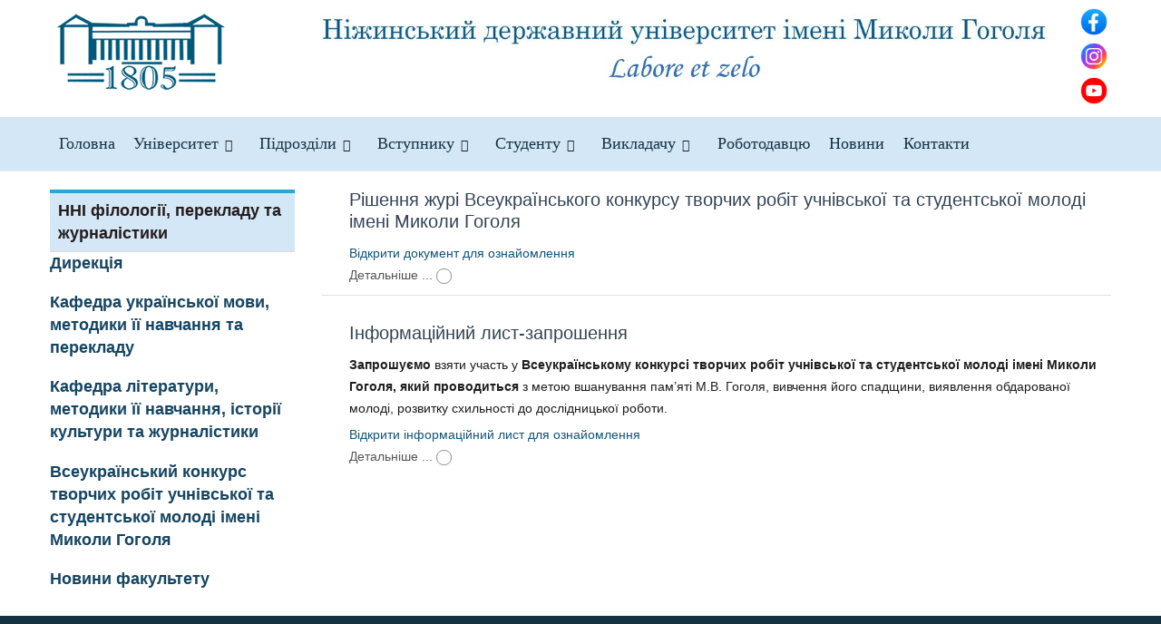

--- FILE ---
content_type: text/html; charset=utf-8
request_url: http://www.ndu.edu.ua/index.php/ua/vseukrainskyi-konkurs-tvorchykh-robit-uchnivskoi-ta-studentskoi-molodi/2020-rik
body_size: 13572
content:


<!DOCTYPE html>
<html prefix="og: http://ogp.me/ns#" lang="uk-ua">
<head>
  <meta name="theme-color" content="#005a57">
  
 
  <link rel="canonical" href="http://ndu.edu.ua/index.php/pravila-prijomu/chastina-1">
  
    <base href="http://www.ndu.edu.ua/index.php/ua/vseukrainskyi-konkurs-tvorchykh-robit-uchnivskoi-ta-studentskoi-molodi/2020-rik" />
  <meta http-equiv="content-type" content="text/html; charset=utf-8" />
  <meta name="keywords" content="Ніжинський університет, Нежинский университет, Гоголівський університет, Гімназія Вищих наук" />
  <meta property="og:url" content="http://www.ndu.edu.ua/index.php/ua/vseukrainskyi-konkurs-tvorchykh-robit-uchnivskoi-ta-studentskoi-molodi/2020-rik" />
  <meta property="og:type" content="website" />
  <meta property="og:title" content="2020 рік" />
  <meta name="twitter:card" content="summary" />
  <meta name="twitter:title" content="2020 рік" />
  <meta name="generator" content="SmartAddons.Com - the high quality products!" />
  <title>2020 рік</title>
  <link href="/index.php/ua/vseukrainskyi-konkurs-tvorchykh-robit-uchnivskoi-ta-studentskoi-molodi/2020-rik" rel="canonical" />
  <link href="/templates/sj_financial/favicon.ico" rel="shortcut icon" type="image/vnd.microsoft.icon" />
  <link rel="stylesheet" href="https://cdn.jsdelivr.net/npm/simple-line-icons@2.4.1/css/simple-line-icons.css" type="text/css" />
  <link rel="stylesheet" href="/components/com_k2/css/k2.css?v=2.10.3&b=20200429" type="text/css" />
  <link rel="stylesheet" href="/plugins/system/jcemediabox/css/jcemediabox.css?3ab6d4490e67378d035cce4c84ffa080" type="text/css" />
  <link rel="stylesheet" href="/plugins/system/jcemediabox/themes/standard/css/style.css?7361405241320e69bc1bfb093eb0a2f7" type="text/css" />
  <link rel="stylesheet" href="/templates/system/css/general.css" type="text/css" />
  <link rel="stylesheet" href="/templates/system/css/system.css" type="text/css" />
  <link rel="stylesheet" href="/templates/sj_financial/css/system.css" type="text/css" />
  <link rel="stylesheet" href="/yt-assets/developing/templates^sj_financial^asset^bootstrap^less^bootstrap.css" type="text/css" />
  <link rel="stylesheet" href="/yt-assets/developing/templates^sj_financial^asset^animate^animate.css" type="text/css" />
  <link rel="stylesheet" href="/yt-assets/developing/templates^sj_financial^asset^fonts^awesome^less^font-awesome.css" type="text/css" />
  <link rel="stylesheet" href="/yt-assets/developing/templates^sj_financial^asset^fonts^socialico^font-socialico.css" type="text/css" />
  <link rel="stylesheet" href="/yt-assets/developing/templates^sj_financial^less^template.css" type="text/css" />
  <link rel="stylesheet" href="/yt-assets/developing/templates^sj_financial^less^bonus-page.css" type="text/css" />
  <link rel="stylesheet" href="/yt-assets/developing/templates^sj_financial^less^your_css.css" type="text/css" />
  <link rel="stylesheet" href="/yt-assets/developing/templates^sj_financial^less^pattern.css" type="text/css" />
  <link rel="stylesheet" href="/yt-assets/developing/templates^sj_financial^asset^bootstrap^less^responsive.css" type="text/css" />
  <link rel="stylesheet" href="/yt-assets/developing/templates^sj_financial^less^responsive.css" type="text/css" />
  <style type="text/css">

#yt_component .items-leading .item-image{
	width:270px; 
	max-width:100%;
	min-height:60px;
}


		#yt_menuposition #meganavigator ul.subnavi {
			position: static;
			left: auto;
			right: auto;
			box-shadow: none;
			background:transparent;
			border:none;
		}
		
		#meganavigator ul.subnavi>li {
			margin-left: 0;
		}
		
		#meganavigator ul.subnavi>li.first {
			margin-top: 0;
		}
	body.sj_financial{font-size:14px}body.sj_financial{font-family:Segoe UI,sans-serif;}
body.sj_financial{
	background-color:#ffffff ;
	color:#1f1d1d ;
}

body a{
	color:#125478 ;
}
#yt_header{background-color:#ffffff ;}
#yt_footer{background-color:#153242 ;}
#yt_spotlight6{background-color:#153242 ;}


  </style>
  <script src="/plugins/system/yt/includes/admin/js/jquery.min.js" type="text/javascript"></script>
  <script src="/plugins/system/yt/includes/admin/js/jquery-noconflict.js" type="text/javascript"></script>
  <script src="https://code.jquery.com/jquery-1.8.3.min.js" type="text/javascript"></script>
  <script src="/media/k2/assets/js/k2.frontend.js?v=2.10.3&b=20200429&sitepath=/" type="text/javascript"></script>
  <script src="/media/system/js/mootools-core.js" type="text/javascript"></script>
  <script src="/media/system/js/core.js" type="text/javascript"></script>
  <script src="/media/system/js/caption.js" type="text/javascript"></script>
  <script src="/plugins/system/jcemediabox/js/jcemediabox.js?2ee2100a9127451a41de5a4c2c62e127" type="text/javascript"></script>
  <script src="http://www.ndu.edu.ua/templates/sj_financial/asset/bootstrap/js/bootstrap.min.js" type="text/javascript"></script>
  <script src="http://www.ndu.edu.ua/templates/sj_financial/js/keepmenu.js" type="text/javascript"></script>
  <script src="http://www.ndu.edu.ua/templates/sj_financial/js/yt-script.js" type="text/javascript"></script>
  <script src="http://www.ndu.edu.ua/templates/sj_financial/js/prettify.js" type="text/javascript"></script>
  <script src="http://www.ndu.edu.ua/templates/sj_financial/js/yt-extend.js" type="text/javascript"></script>
  <script src="http://www.ndu.edu.ua/templates/sj_financial/menusys/class/common/js/jquery.easing.1.3.js" type="text/javascript"></script>
  <script src="http://www.ndu.edu.ua/templates/sj_financial/menusys/class/mega/assets/jquery.megamenu.js" type="text/javascript"></script>
  <script src="/media/system/js/mootools-more.js" type="text/javascript"></script>
  <script type="text/javascript">
window.addEvent('load', function() {
				new JCaption('img.caption');
			});JCEMediaBox.init({popup:{width:"",height:"",legacy:0,lightbox:0,shadowbox:0,resize:1,icons:1,overlay:1,overlayopacity:0.8,overlaycolor:"#000000",fadespeed:500,scalespeed:500,hideobjects:0,scrolling:"fixed",close:2,labels:{'close':'Close','next':'Next','previous':'Previous','cancel':'Cancel','numbers':'{$current} of {$total}'},cookie_expiry:"",google_viewer:0},tooltip:{className:"tooltip",opacity:0.8,speed:150,position:"br",offsets:{x: 16, y: 16}},base:"/",imgpath:"plugins/system/jcemediabox/img",theme:"standard",themecustom:"",themepath:"plugins/system/jcemediabox/themes",mediafallback:0,mediaselector:"audio,video"});
  </script>
  <script type="text/javascript">
	var TMPL_NAME = "sj_financial";
	var TMPL_COOKIE = ["direction","fontSize","fontName","templateColor","bgcolor","linkcolor","textcolor","header-bgimage","header-bgcolor","spotlight6-bgcolor","footer-bgcolor","footer-bgimage","templateLayout","menustyle","googleWebFont","activeNotice"];

	function MobileRedirectUrl(){
	  window.location.href = document.getElementById("yt-mobilemenu").value;
	}
</script>
  <link href="http://www.ndu.edu.ua/modules/mod_s5_accordion_menu/css/s5_accordion_menu.css" rel="stylesheet" type="text/css" media="screen" />

  
      <meta name="HandheldFriendly" content="true"/>
  <meta name="format-detection" content="telephone=no">
    <meta name="viewport" content="width=device-width, target-densitydpi=160dpi, minimum-scale=1.0, maximum-scale=1.0, user-scalable=no" />
    <meta http-equiv="content-type" content="text/html; charset=utf-8" />
    <!-- Suport IE8: media query, html5 -->
<!--[ if lt IE 9]>
<script src="http://www.ndu.edu.ua/templates/sj_financial/js/respond.min.js" type="text/javascript"></script>
<script src="http://www.ndu.edu.ua/templates/sj_financial/js/modernizr.min.js" type="text/javascript"></script>
<script src="http://html5shiv.googlecode.com/svn/trunk/html5.js"> </ script>
<[endif] -->

  
 
 

</head>
<body id="bd" class="com_k2 view-itemlist blue  sj_financial layout_left-main-right no-slider  yt-jv2" onLoad="prettyPrint()">
 
  <section id="yt_wrapper">
    <a id="top" name="scroll-to-top"></a>
    <header id="yt_header" class="block">            <div class="yt-main">
              <div class="yt-main-in1 container">
                <div class="yt-main-in2 row-fluid">
                		<div id="yt_logoposition" class="span3 first" data-tablet="span4 first">
			            <h1 class="logo">
                <a href="/index.php" title="Ніжинський державний університет імені Миколи Гоголя">
                	<img alt="Ніжинський державний університет імені Миколи Гоголя" src="http://www.ndu.edu.ua/images/s5_logo.png"/>
                </a>
            </h1>
                </div>
				<div id="topbanner" class="span9" data-tablet="hidden" data-mobile="hidden">
			<!--<div class="yt-position-inner">-->
				
<p><img src="/images/shapka_nadpis.jpg" border="0" width="800" style="float: left;" /></p>

<table style="float: right;" border="0" cellpadding="4" align="left">
<tbody>
<tr>
<td style="text-align: right;"><a href="https://www.facebook.com/groups/1717979698226913/" target="_blank" title="Офіційна сторінка фейсбук НДУ ім.М.Гоголя"><img src="/images/banners/face.png" border="0" alt="Офіційна сторінка фейсбук НДУ ім.М.Гоголя" title="Офіційна сторінка фейсбук НДУ ім.М.Гоголя" width="30" height="30" /></a></td>
</tr>
<tr>
<td><a href="https://www.instagram.com/ndu_gogol_official/" target="_blank" title="Офіційна інстаграм сторінка НДУ ім.М.Гоголя"><img src="/images/banners/inst.png" border="0" alt="Офіційна інстаграм сторінка НДУ ім.М.Гоголя" title="Офіційна інстаграм сторінка НДУ ім.М.Гоголя" width="30" height="30" /></a></td>
</tr>
<tr>
<td style="text-align: right;"><a href="https://www.youtube.com/channel/UCaxImsiHyFjy6ues7annlKw" target="_blank" title="Офіційний ютуб канал НДУ ім.М.Гоголя"><img src="/images/banners/youtube.png" border="0" alt="Офіційний Ютуб канал університету" title="Офіційний Ютуб канал університету" width="30" height="30" /></a></td>
</tr>
</tbody>
</table>

			<!--</div>-->
		</div>
		                </div>
              </div>
            </div>
                    </header>      <section id="yt_menuwrap" class="block">            <div class="yt-main">
              <div class="yt-main-in1 container">
                <div class="yt-main-in2 row-fluid">
                		<div id="yt_menuposition" class="span12">
			<ul id="meganavigator" class="navi"><li class="level1 first ">
	<a title="Головна" class="level1 first  item-link" href="http://www.ndu.edu.ua/"><span class="menu-title">Головна</span></a>	
	</li>

<li class="level1 havechild ">
	<div title="Університет" class="level1 havechild  item-link separator"><span class="menu-title">Університет</span></div>	
			<!-- open mega-content div -->
		<div class="level2 menu mega-content" >
			
			<div class="mega-content-inner" >
													<div class="mega-col first one" >
						<ul class="subnavi level2"><li class="level2 first ">
	<a title="Про університет" class="level2 first  item-link" href="/index.php/ua/yniversutet/about-univer"><span class="menu-title">Про університет</span></a>	
	</li>

<li class="level2 ">
	<a title="Ректорат" class="level2  item-link" href="http://www.ndu.edu.ua/index.php/ua/rektorat"><span class="menu-title">Ректорат</span></a>	
	</li>

<li class="level2 ">
	<a title="Вчена рада" class="level2  item-link" href="/index.php/ua/vchena-rada/normatyvna-baza"><span class="menu-title">Вчена рада</span></a>	
	</li>

<li class="level2 ">
	<a title="Наукова робота" class="level2  item-link" href="/index.php/ua/naukova-robota/seminary-konferentsii"><span class="menu-title">Наукова робота</span></a>	
	</li>

<li class="level2 ">
	<a title="Аспірантура та докторантура" class="level2  item-link" href="/index.php/ua/zahalna-informatsiia"><span class="menu-title">Аспірантура та докторантура</span></a>	
	</li>

<li class="level2 ">
	<a title="Студентська наукова робота" class="level2  item-link" href="/index.php/ua/studentska-naukova-robota/visnik-naukovogo-tovaristva"><span class="menu-title">Студентська наукова робота</span></a>	
	</li>

<li class="level2 ">
	<a title="Музейний комплекс" class="level2  item-link" href="/index.php/ua/muzeinyi-kompleks/pro-muzeinyi-kompleks"><span class="menu-title">Музейний комплекс</span></a>	
	</li>

<li class="level2 ">
	<a title="Публічні закупівлі" class="level2  item-link" href="/index.php/ua/publichni-zakupivli"><span class="menu-title">Публічні закупівлі</span></a>	
	</li>

<li class="level2 ">
	<a title="Нормативна база" class="level2  item-link" href="/index.php/ua/normatuvna-baza"><span class="menu-title">Нормативна база</span></a>	
	</li>

<li class="level2 ">
	<a title="Результати моніторингу якості освіти" class="level2  item-link" href="/index.php/ua/rezultaty-monitorynhu-iakosti-osvity"><span class="menu-title">Результати моніторингу якості освіти</span></a>	
	</li>

<li class="level2 ">
	<a title="Вакансії" class="level2  item-link" href="/index.php/ua/vakansii"><span class="menu-title">Вакансії</span></a>	
	</li>

<li class="level2 ">
	<a title="Новини університету" class="level2  item-link" href="/index.php/ua/novini-universitetu"><span class="menu-title">Новини університету</span></a>	
	</li>

<li class="level2 last ">
	<a title="Умови доступності закладу освіти для навчання осіб з особливими освітніми потребами" class="level2 last  item-link" href="http://www.ndu.edu.ua/index.php/ua/umovy-dostupnosti-zakladu-osvity-dlia-navchannia-osib-z-osoblyvymy-osvitnimy-potrebamy"><span class="menu-title">Умови доступності закладу освіти для навчання осіб з особливими освітніми потребами</span></a>	
	</li>

</ul>					</div>
				
			</div>
		</div>
		</li>

<li class="level1 havechild ">
	<div title="Підрозділи" class="level1 havechild  item-link separator"><span class="menu-title">Підрозділи</span></div>	
			<!-- open mega-content div -->
		<div class="level2 menu mega-content" >
			
			<div class="mega-content-inner" >
													<div class="mega-col first one" >
						<ul class="subnavi level2"><li class="level2 first havechild ">
	<div title="Факультети" class="level2 first havechild  item-link separator"><span class="menu-title">Факультети</span></div>	
			<!-- open mega-content div -->
		<div class="level3 menu mega-content" >
			
			<div class="mega-content-inner" >
													<div class="mega-col first one" >
						<ul class="subnavi level3"><li class="level3 first ">
	<a title="Факультет філології, історії та політико-юридичних наук" class="level3 first  item-link" href="/index.php/ua/dekanatnew"><span class="menu-title">Факультет філології, історії та політико-юридичних наук</span></a>	
	</li>

<li class="level3 ">
	<a title="Факультет педагогіки, психології, соціальної роботи та мистецтв" class="level3  item-link" href="/index.php/ua/pidrozdili/fukyltetu/fakultet-pedahohiky-psykholohii-sotsialnoi-roboty-ta-mystetstv"><span class="menu-title">Факультет педагогіки, психології, соціальної роботи та мистецтв</span></a>	
	</li>

<li class="level3 last ">
	<a title="Навчально-науковий інститут природничо-математичних, медико-біологічних наук та інформаційних технологій" class="level3 last  item-link" href="/index.php/ua/pidrozdili/fukyltetu/prirodnicho-geografichnij"><span class="menu-title">Навчально-науковий інститут природничо-математичних, медико-біологічних наук та інформаційних технологій</span></a>	
	</li>

</ul>					</div>
				
			</div>
		</div>
		</li>

<li class="level2 ">
	<a title="Бібліотека" class="level2  item-link" href="https://library.ndu.edu.ua"><span class="menu-title">Бібліотека</span></a>	
	</li>

<li class="level2 ">
	<a title="Науковий відділ" class="level2  item-link" href="http://www.ndu.edu.ua/index.php/ua/naukovyi-viddil"><span class="menu-title">Науковий відділ</span></a>	
	</li>

<li class="level2 ">
	<a title="Гоголезнавчий центр" class="level2  item-link" href="/index.php/ua/gogoleznavchij-tsentr/pro-hoholeznavchyi-tsentr"><span class="menu-title">Гоголезнавчий центр</span></a>	
	</li>

<li class="level2 ">
	<a title="Профком працівників" class="level2  item-link" href="/index.php/ua/profkom-pratsivnikiv"><span class="menu-title">Профком працівників</span></a>	
	</li>

<li class="level2 ">
	<a title="Юридична консультативна служба" class="level2  item-link" href="/index.php/ua/yurydychna-konsultatyvna-sluzhba/pro-sluzhbu"><span class="menu-title">Юридична консультативна служба</span></a>	
	</li>

<li class="level2 ">
	<a title="Центр професійного розвитку" class="level2  item-link" href="http://www.ndu.edu.ua/index.php/ua/tsentr-profesiinoho-rozvytku/misiia-ta-napriamy-diialnosti"><span class="menu-title">Центр професійного розвитку</span></a>	
	</li>

<li class="level2 ">
	<a title="Університетський психологічний центр" class="level2  item-link" href="/index.php/ua/psikhologichna-sluzhba/pro-nas-ps-sluzba"><span class="menu-title">Університетський психологічний центр</span></a>	
	</li>

<li class="level2 ">
	<a title="Запобігання корупції" class="level2  item-link" href="/index.php/ua/zapobihannia-koruptsii/providnyi-fakhivets-z-pytan-antykoruptsiinoi-diialnosti"><span class="menu-title">Запобігання корупції</span></a>	
	</li>

<li class="level2 ">
	<a title="Центр акредитації та ліцензування освітньої діяльності, моніторингу якості освіти" class="level2  item-link" href="https://sites.google.com/view/center-ndu/"><span class="menu-title">Центр акредитації та ліцензування освітньої діяльності, моніторингу якості освіти</span></a>	
	</li>

<li class="level2 ">
	<a title="Відділ практики" class="level2  item-link" href="/index.php/ua/viddil-praktiki/personalii"><span class="menu-title">Відділ практики</span></a>	
	</li>

<li class="level2 ">
	<a title="Відділ виховної роботи, соціокультурної діяльності та промоції" class="level2  item-link" href="/index.php/ua/viddil-promozii/napryamki-roboti-socgum"><span class="menu-title">Відділ виховної роботи, соціокультурної діяльності та промоції</span></a>	
	</li>

<li class="level2 ">
	<a title="Відділ міжнародних зв'язків" class="level2  item-link" href="/index.php/ua/pro-nas"><span class="menu-title">Відділ міжнародних зв'язків</span></a>	
	</li>

<li class="level2 ">
	<a title="Центр гуманітарної співпраці з українською діаспорою" class="level2  item-link" href="/index.php/ua/tsentr-gumanitarnoji-spivpratsi-z-ukrajinskoyu-diasporoyu"><span class="menu-title">Центр гуманітарної співпраці з українською діаспорою</span></a>	
	</li>

<li class="level2 ">
	<a title="Цивільний захист та охорона праці" class="level2  item-link" href="/index.php/ua/tsyvilnyi-zakhyst-ta-okhorona-pratsi"><span class="menu-title">Цивільний захист та охорона праці</span></a>	
	</li>

<li class="level2 ">
	<a title="Навчальна науково-дослідна лабораторія" class="level2  item-link" href="http://www.ndu.edu.ua/index.php/ua/laboratorii/pro-laboratoriiu"><span class="menu-title">Навчальна науково-дослідна лабораторія</span></a>	
	</li>

<li class="level2 last ">
	<a title="Видавництво" class="level2 last  item-link" href="/index.php/ua/pidrozdili/vidavnitstvo"><span class="menu-title">Видавництво</span></a>	
	</li>

</ul>					</div>
				
			</div>
		</div>
		</li>

<li class="level1 havechild ">
	<div title="Вступнику" class="level1 havechild  item-link separator"><span class="menu-title">Вступнику</span></div>	
			<!-- open mega-content div -->
		<div class="level2 menu mega-content" >
			
			<div class="mega-content-inner" >
													<div class="mega-col first one" >
						<ul class="subnavi level2"><li class="level2 first ">
	<a title="Бакалавр" class="level2 first  item-link" href="/index.php/ua/bakalavr"><span class="menu-title">Бакалавр</span></a>	
	</li>

<li class="level2 ">
	<a title="Магістр" class="level2  item-link" href="/index.php/ua/mahistr"><span class="menu-title">Магістр</span></a>	
	</li>

<li class="level2 ">
	<a title="Доктор філософії" class="level2  item-link" href="/index.php/ua/doktor-filosofii"><span class="menu-title">Доктор філософії</span></a>	
	</li>

<li class="level2 ">
	<div title="-------------------------------" class="level2  item-link separator"><span class="menu-title">-------------------------------</span></div>	
	</li>

<li class="level2 ">
	<a title="Інформаційний стенд приймальної комісії" class="level2  item-link" href="/index.php/ua/informatsiinyi-stend-pryimalnoi-komisii/2025-rik"><span class="menu-title">Інформаційний стенд приймальної комісії</span></a>	
	</li>

<li class="level2 ">
	<a title="Правила прийому" class="level2  item-link" href="/index.php/ua/pravila-prijomu/2025-rik"><span class="menu-title">Правила прийому</span></a>	
	</li>

<li class="level2 ">
	<a title="Нормативна база" class="level2  item-link" href="/index.php/ua/normativna-baza-vstup/litsenziia"><span class="menu-title">Нормативна база</span></a>	
	</li>

<li class="level2 ">
	<a title="Підготовчі курси" class="level2  item-link" href="/index.php/ua/pidgotovchi-kursi/zagalna-informatsiya"><span class="menu-title">Підготовчі курси</span></a>	
	</li>

<li class="level2 ">
	<a title="Про нас" class="level2  item-link" href="/index.php/ua/inf-vstup/prozhivannya"><span class="menu-title">Про нас</span></a>	
	</li>

<li class="level2 ">
	<a title="Новини про ВСТУП-2025" class="level2  item-link" href="/index.php/ua/novyny-vstupu"><span class="menu-title">Новини про ВСТУП-2025</span></a>	
	</li>

<li class="level2 last ">
	<a title=" Освітні центри «Донбас-Україна» та «Крим-Україна»" class="level2 last  item-link" href="/index.php/ua/osvitni-tsentry-donbas-ukraina-ta-krym-ukraina/pro-tsentr"><span class="menu-title"> Освітні центри «Донбас-Україна» та «Крим-Україна»</span></a>	
	</li>

</ul>					</div>
				
			</div>
		</div>
		</li>

<li class="level1 havechild ">
	<div title="Студенту" class="level1 havechild  item-link separator"><span class="menu-title">Студенту</span></div>	
			<!-- open mega-content div -->
		<div class="level2 menu mega-content" >
			
			<div class="mega-content-inner" >
													<div class="mega-col first one" >
						<ul class="subnavi level2"><li class="level2 first ">
	<a title="Програми підсумкових атестацій" class="level2 first  item-link" href="/index.php/ua/prohramy-derzhavnykh-ispytiv"><span class="menu-title">Програми підсумкових атестацій</span></a>	
	</li>

<li class="level2 ">
	<a title="Реєстр вибіркових дисциплін" class="level2  item-link" href="/index.php/ua/reestr-vybyrkovyh-dyscyplyn/bakalavr-2025"><span class="menu-title">Реєстр вибіркових дисциплін</span></a>	
	</li>

<li class="level2 ">
	<a title="Освітні програми" class="level2  item-link" href="https://sites.google.com/ndu.edu.ua/osvitni-prohramy/"><span class="menu-title">Освітні програми</span></a>	
	</li>

<li class="level2 ">
	<a title="Працевлаштування студентів та випускників" class="level2  item-link" href="/index.php/ua/pratsevlashtuvannya-studentiv-ta-vipusknikiv/vakansii"><span class="menu-title">Працевлаштування студентів та випускників</span></a>	
	</li>

<li class="level2 ">
	<a title="Замовлення довідок" class="level2  item-link" href="http://www.ndu.edu.ua/index.php/ua/zamovlennia-dovidok"><span class="menu-title">Замовлення довідок</span></a>	
	</li>

<li class="level2 ">
	<a title="Стипендіальне забезпечення" class="level2  item-link" href="http://www.ndu.edu.ua/index.php/ua/stypendialne-zabezpechennia"><span class="menu-title">Стипендіальне забезпечення</span></a>	
	</li>

<li class="level2 ">
	<a title="Кафедра військової підготовки" class="level2  item-link" href="/index.php/ua/kafedra-viiskovoi-pidhotovky/sumskyi-derzhavnyi-universytet"><span class="menu-title">Кафедра військової підготовки</span></a>	
	</li>

<li class="level2 ">
	<a title="Профком студентів" class="level2  item-link" href="/index.php/ua/studprofcom"><span class="menu-title">Профком студентів</span></a>	
	</li>

<li class="level2 ">
	<a title="Студрада" class="level2  item-link" href="/index.php/ua/studentrada"><span class="menu-title">Студрада</span></a>	
	</li>

<li class="level2 ">
	<a title="Соціальне забезпечення та державна підтримка" class="level2  item-link" href="http://www.ndu.edu.ua/index.php/ua/sotsialne-zabezpechennia-ta-derzhavna-pidtrymka"><span class="menu-title">Соціальне забезпечення та державна підтримка</span></a>	
	</li>

<li class="level2 ">
	<a title="Психологічна підтримка" class="level2  item-link" href="http://www.ndu.edu.ua/index.php/ua/psikhologichna-sluzhba/pro-nas-ps-sluzba"><span class="menu-title">Психологічна підтримка</span></a>	
	</li>

<li class="level2 ">
	<a title="Юридична підтримка" class="level2  item-link" href="http://www.ndu.edu.ua/index.php/ua/yurydychna-konsultatyvna-sluzhba/pro-sluzhbu"><span class="menu-title">Юридична підтримка</span></a>	
	</li>

<li class="level2 ">
	<a title="Оплата" class="level2  item-link" href="/index.php/ua/oplata"><span class="menu-title">Оплата</span></a>	
	</li>

<li class="level2 last ">
	<a title="Інструктажі БЖД та ЦЗ" class="level2 last  item-link" href="https://drive.google.com/drive/u/1/folders/1cFnkwmLKX_AdqZRPnLTd2dpIEmuFONak"><span class="menu-title">Інструктажі БЖД та ЦЗ</span></a>	
	</li>

</ul>					</div>
				
			</div>
		</div>
		</li>

<li class="level1 havechild ">
	<div title="Викладачу" class="level1 havechild  item-link separator"><span class="menu-title">Викладачу</span></div>	
			<!-- open mega-content div -->
		<div class="level2 menu mega-content" >
			
			<div class="mega-content-inner" >
													<div class="mega-col first one" >
						<ul class="subnavi level2"><li class="level2 first ">
	<a title="Освітні програми" class="level2 first  item-link" href="https://sites.google.com/ndu.edu.ua/osvitni-prohramy/"><span class="menu-title">Освітні програми</span></a>	
	</li>

<li class="level2 ">
	<a title="Реєстр вибіркових дисциплін" class="level2  item-link" href="/index.php/ua/reestr-vybyrkovyh-dyscyplyn/bakalavr-2023"><span class="menu-title">Реєстр вибіркових дисциплін</span></a>	
	</li>

<li class="level2 ">
	<a title="Підвищення кваліфікації" class="level2  item-link" href="/index.php/ua/tsentr-profesiinoho-rozvytku/anonsy"><span class="menu-title">Підвищення кваліфікації</span></a>	
	</li>

<li class="level2 ">
	<a title="Психологічна підтримка" class="level2  item-link" href="/index.php/ua/psikhologichna-sluzhba/pro-nas-ps-sluzba"><span class="menu-title">Психологічна підтримка</span></a>	
	</li>

<li class="level2 ">
	<a title="Юридична підтримка" class="level2  item-link" href="/index.php/ua/yurydychna-konsultatyvna-sluzhba/pro-sluzhbu"><span class="menu-title">Юридична підтримка</span></a>	
	</li>

<li class="level2 last ">
	<a title="Інструктажі з ЦЗ та БЖД" class="level2 last  item-link" href="https://drive.google.com/drive/u/1/folders/1cFnkwmLKX_AdqZRPnLTd2dpIEmuFONak"><span class="menu-title">Інструктажі з ЦЗ та БЖД</span></a>	
	</li>

</ul>					</div>
				
			</div>
		</div>
		</li>

<li class="level1 ">
	<a title="Роботодавцю" class="level1  item-link" href="/index.php/ua/pratsevlashtuvannya-studentiv-ta-vipusknikiv/robotodavtsiam"><span class="menu-title">Роботодавцю</span></a>	
	</li>

<li class="level1 ">
	<a title="Новини" class="level1  item-link" href="/index.php/ua/vsi-novuni"><span class="menu-title">Новини</span></a>	
	</li>

<li class="level1 last ">
	<a title="Контакти" class="level1 last  item-link" href="/index.php/ua/kontakty"><span class="menu-title">Контакти</span></a>	
	</li>

</ul>	<script type="text/javascript">
		jQuery(function($){
            $('#meganavigator').megamenu({ 
            	'wrap':'#yt_menuwrap .container',
            	'easing': 'easeOutSine',
				'speed': '500',
				'justify': 'left'
            });
	    });
	</script>
	<div id="yt-responivemenu" class="yt-resmenu menu-sidebar">
	<button class="btn btn-navbar yt-resmenu-sidebar" type="button">Menu	    <i class="icon-align-justify"></i>
    </button>
    <div id="yt_resmenu_sidebar">
        <ul class="nav resmenu">
	    <li><a title="Головна" href='http://www.ndu.edu.ua/'>Головна</a>        </li>
        <li><a title="Університет" href="#1">Університет</a>            <ul class="nav">
            <li><a title="Про університет" href='/index.php/ua/yniversutet/about-univer'>Про університет</a>        </li>
        <li><a title="Ректорат" href='http://www.ndu.edu.ua/index.php/ua/rektorat'>Ректорат</a>        </li>
        <li><a title="Вчена рада" href='/index.php/ua/vchena-rada/normatyvna-baza'>Вчена рада</a>        </li>
        <li><a title="Наукова робота" href='/index.php/ua/naukova-robota/seminary-konferentsii'>Наукова робота</a>        </li>
        <li><a title="Аспірантура та докторантура" href='/index.php/ua/zahalna-informatsiia'>Аспірантура та докторантура</a>        </li>
        <li><a title="Студентська наукова робота" href='/index.php/ua/studentska-naukova-robota/visnik-naukovogo-tovaristva'>Студентська наукова робота</a>        </li>
        <li><a title="Музейний комплекс" href='/index.php/ua/muzeinyi-kompleks/pro-muzeinyi-kompleks'>Музейний комплекс</a>        </li>
        <li><a title="Публічні закупівлі" href='/index.php/ua/publichni-zakupivli'>Публічні закупівлі</a>        </li>
        <li><a title="Нормативна база" href='/index.php/ua/normatuvna-baza'>Нормативна база</a>        </li>
        <li><a title="Результати моніторингу якості освіти" href='/index.php/ua/rezultaty-monitorynhu-iakosti-osvity'>Результати моніторингу якості освіти</a>        </li>
        <li><a title="Вакансії" href='/index.php/ua/vakansii'>Вакансії</a>        </li>
        <li><a title="Новини університету" href='/index.php/ua/novini-universitetu'>Новини університету</a>        </li>
        <li><a title="Умови доступності закладу освіти для навчання осіб з особливими освітніми потребами" href='http://www.ndu.edu.ua/index.php/ua/umovy-dostupnosti-zakladu-osvity-dlia-navchannia-osib-z-osoblyvymy-osvitnimy-potrebamy'>Умови доступності закладу освіти для навчання осіб з особливими освітніми потребами</a>        </li>
                </ul></li>
            <li><a title="Підрозділи" href="#1">Підрозділи</a>            <ul class="nav">
            <li><a title="Факультети" href="#1">Факультети</a>            <ul class="nav">
            <li><a title="Факультет філології, історії та політико-юридичних наук" href='/index.php/ua/dekanatnew'>Факультет філології, історії та політико-юридичних наук</a>        </li>
        <li><a title="Факультет педагогіки, психології, соціальної роботи та мистецтв" href='/index.php/ua/pidrozdili/fukyltetu/fakultet-pedahohiky-psykholohii-sotsialnoi-roboty-ta-mystetstv'>Факультет педагогіки, психології, соціальної роботи та мистецтв</a>        </li>
        <li><a title="Навчально-науковий інститут природничо-математичних, медико-біологічних наук та інформаційних технологій" href='/index.php/ua/pidrozdili/fukyltetu/prirodnicho-geografichnij'>Навчально-науковий інститут природничо-математичних, медико-біологічних наук та інформаційних технологій</a>        </li>
                </ul></li>
            <li><a title="Бібліотека" href='https://library.ndu.edu.ua'>Бібліотека</a>        </li>
        <li><a title="Науковий відділ" href='http://www.ndu.edu.ua/index.php/ua/naukovyi-viddil'>Науковий відділ</a>        </li>
        <li><a title="Гоголезнавчий центр" href='/index.php/ua/gogoleznavchij-tsentr/pro-hoholeznavchyi-tsentr'>Гоголезнавчий центр</a>        </li>
        <li><a title="Профком працівників" href='/index.php/ua/profkom-pratsivnikiv'>Профком працівників</a>        </li>
        <li><a title="Юридична консультативна служба" href='/index.php/ua/yurydychna-konsultatyvna-sluzhba/pro-sluzhbu'>Юридична консультативна служба</a>        </li>
        <li><a title="Центр професійного розвитку" href='http://www.ndu.edu.ua/index.php/ua/tsentr-profesiinoho-rozvytku/misiia-ta-napriamy-diialnosti'>Центр професійного розвитку</a>        </li>
        <li><a title="Університетський психологічний центр" href='/index.php/ua/psikhologichna-sluzhba/pro-nas-ps-sluzba'>Університетський психологічний центр</a>        </li>
        <li><a title="Запобігання корупції" href='/index.php/ua/zapobihannia-koruptsii/providnyi-fakhivets-z-pytan-antykoruptsiinoi-diialnosti'>Запобігання корупції</a>        </li>
        <li><a title="Центр акредитації та ліцензування освітньої діяльності, моніторингу якості освіти" href='https://sites.google.com/view/center-ndu/'>Центр акредитації та ліцензування освітньої діяльності, моніторингу якості освіти</a>        </li>
        <li><a title="Відділ практики" href='/index.php/ua/viddil-praktiki/personalii'>Відділ практики</a>        </li>
        <li><a title="Відділ виховної роботи, соціокультурної діяльності та промоції" href='/index.php/ua/viddil-promozii/napryamki-roboti-socgum'>Відділ виховної роботи, соціокультурної діяльності та промоції</a>        </li>
        <li><a title="Відділ міжнародних зв'язків" href='/index.php/ua/pro-nas'>Відділ міжнародних зв'язків</a>        </li>
        <li><a title="Центр гуманітарної співпраці з українською діаспорою" href='/index.php/ua/tsentr-gumanitarnoji-spivpratsi-z-ukrajinskoyu-diasporoyu'>Центр гуманітарної співпраці з українською діаспорою</a>        </li>
        <li><a title="Цивільний захист та охорона праці" href='/index.php/ua/tsyvilnyi-zakhyst-ta-okhorona-pratsi'>Цивільний захист та охорона праці</a>        </li>
        <li><a title="Навчальна науково-дослідна лабораторія" href='http://www.ndu.edu.ua/index.php/ua/laboratorii/pro-laboratoriiu'>Навчальна науково-дослідна лабораторія</a>        </li>
        <li><a title="Видавництво" href='/index.php/ua/pidrozdili/vidavnitstvo'>Видавництво</a>        </li>
                </ul></li>
            <li><a title="Вступнику" href="#1">Вступнику</a>            <ul class="nav">
            <li><a title="Бакалавр" href='/index.php/ua/bakalavr'>Бакалавр</a>        </li>
        <li><a title="Магістр" href='/index.php/ua/mahistr'>Магістр</a>        </li>
        <li><a title="Доктор філософії" href='/index.php/ua/doktor-filosofii'>Доктор філософії</a>        </li>
        <li><a title="-------------------------------" href="#1">-------------------------------</a>        </li>
        <li><a title="Інформаційний стенд приймальної комісії" href='/index.php/ua/informatsiinyi-stend-pryimalnoi-komisii/2025-rik'>Інформаційний стенд приймальної комісії</a>        </li>
        <li><a title="Правила прийому" href='/index.php/ua/pravila-prijomu/2025-rik'>Правила прийому</a>        </li>
        <li><a title="Нормативна база" href='/index.php/ua/normativna-baza-vstup/litsenziia'>Нормативна база</a>        </li>
        <li><a title="Підготовчі курси" href='/index.php/ua/pidgotovchi-kursi/zagalna-informatsiya'>Підготовчі курси</a>        </li>
        <li><a title="Про нас" href='/index.php/ua/inf-vstup/prozhivannya'>Про нас</a>        </li>
        <li><a title="Новини про ВСТУП-2025" href='/index.php/ua/novyny-vstupu'>Новини про ВСТУП-2025</a>        </li>
        <li><a title=" Освітні центри «Донбас-Україна» та «Крим-Україна»" href='/index.php/ua/osvitni-tsentry-donbas-ukraina-ta-krym-ukraina/pro-tsentr'> Освітні центри «Донбас-Україна» та «Крим-Україна»</a>        </li>
                </ul></li>
            <li><a title="Студенту" href="#1">Студенту</a>            <ul class="nav">
            <li><a title="Програми підсумкових атестацій" href='/index.php/ua/prohramy-derzhavnykh-ispytiv'>Програми підсумкових атестацій</a>        </li>
        <li><a title="Реєстр вибіркових дисциплін" href='/index.php/ua/reestr-vybyrkovyh-dyscyplyn/bakalavr-2025'>Реєстр вибіркових дисциплін</a>        </li>
        <li><a title="Освітні програми" href='https://sites.google.com/ndu.edu.ua/osvitni-prohramy/'>Освітні програми</a>        </li>
        <li><a title="Працевлаштування студентів та випускників" href='/index.php/ua/pratsevlashtuvannya-studentiv-ta-vipusknikiv/vakansii'>Працевлаштування студентів та випускників</a>        </li>
        <li><a title="Замовлення довідок" href='http://www.ndu.edu.ua/index.php/ua/zamovlennia-dovidok'>Замовлення довідок</a>        </li>
        <li><a title="Стипендіальне забезпечення" href='http://www.ndu.edu.ua/index.php/ua/stypendialne-zabezpechennia'>Стипендіальне забезпечення</a>        </li>
        <li><a title="Кафедра військової підготовки" href='/index.php/ua/kafedra-viiskovoi-pidhotovky/sumskyi-derzhavnyi-universytet'>Кафедра військової підготовки</a>        </li>
        <li><a title="Профком студентів" href='/index.php/ua/studprofcom'>Профком студентів</a>        </li>
        <li><a title="Студрада" href='/index.php/ua/studentrada'>Студрада</a>        </li>
        <li><a title="Соціальне забезпечення та державна підтримка" href='http://www.ndu.edu.ua/index.php/ua/sotsialne-zabezpechennia-ta-derzhavna-pidtrymka'>Соціальне забезпечення та державна підтримка</a>        </li>
        <li><a title="Психологічна підтримка" href='http://www.ndu.edu.ua/index.php/ua/psikhologichna-sluzhba/pro-nas-ps-sluzba'>Психологічна підтримка</a>        </li>
        <li><a title="Юридична підтримка" href='http://www.ndu.edu.ua/index.php/ua/yurydychna-konsultatyvna-sluzhba/pro-sluzhbu'>Юридична підтримка</a>        </li>
        <li><a title="Оплата" href='/index.php/ua/oplata'>Оплата</a>        </li>
        <li><a title="Інструктажі БЖД та ЦЗ" href='https://drive.google.com/drive/u/1/folders/1cFnkwmLKX_AdqZRPnLTd2dpIEmuFONak'>Інструктажі БЖД та ЦЗ</a>        </li>
                </ul></li>
            <li><a title="Викладачу" href="#1">Викладачу</a>            <ul class="nav">
            <li><a title="Освітні програми" href='https://sites.google.com/ndu.edu.ua/osvitni-prohramy/'>Освітні програми</a>        </li>
        <li><a title="Реєстр вибіркових дисциплін" href='/index.php/ua/reestr-vybyrkovyh-dyscyplyn/bakalavr-2023'>Реєстр вибіркових дисциплін</a>        </li>
        <li><a title="Підвищення кваліфікації" href='/index.php/ua/tsentr-profesiinoho-rozvytku/anonsy'>Підвищення кваліфікації</a>        </li>
        <li><a title="Психологічна підтримка" href='/index.php/ua/psikhologichna-sluzhba/pro-nas-ps-sluzba'>Психологічна підтримка</a>        </li>
        <li><a title="Юридична підтримка" href='/index.php/ua/yurydychna-konsultatyvna-sluzhba/pro-sluzhbu'>Юридична підтримка</a>        </li>
        <li><a title="Інструктажі з ЦЗ та БЖД" href='https://drive.google.com/drive/u/1/folders/1cFnkwmLKX_AdqZRPnLTd2dpIEmuFONak'>Інструктажі з ЦЗ та БЖД</a>        </li>
                </ul></li>
            <li><a title="Роботодавцю" href='/index.php/ua/pratsevlashtuvannya-studentiv-ta-vipusknikiv/robotodavtsiam'>Роботодавцю</a>        </li>
        <li><a title="Новини" href='/index.php/ua/vsi-novuni'>Новини</a>        </li>
        <li><a title="Контакти" href='/index.php/ua/kontakty'>Контакти</a>        </li>
    		</ul>
	</div>
	<script type="text/javascript">
		jQuery(document).ready(function($){
			if($('.yt-off-sideresmenu .yt-sideresmenu')){
				$('.yt-off-sideresmenu .yt-sideresmenu').html($('#yt_resmenu_sidebar').html());
				$('.btn.yt-resmenu-sidebar').click(function(){
					if($('#bd').hasClass('on-sidebar-resmenu')){
						$('#bd').removeClass('on-sidebar-resmenu');
					}else{
						$('#bd').addClass('on-sidebar-resmenu');
					}
				});
			}
		});
	</script>
	</div>        </div>
		                </div>
              </div>
            </div>
                    </section>      <section id="content" class="content layout-lmr nopos-maintop1 nopos-mainbottom1 nopos-mainbottom2 nopos-right nogroup-right block">            <div class="yt-main">
              
                <div class="yt-main-in1 container"> 
                <div class="yt-main-in2 row-fluid">
                      <div id="content_left" class="span3" data-tablet="span6 first"><div class="content-left-in">		<div id="left" class="span12" data-normal="span12" data-tablet="span12">
			<!--<div class="yt-position-inner">-->
				    	
	<div class="module  ndu-news  clearfix">
	    		    <h3 class="modtitle">  ННІ філології, перекладу та журналістики</h3>
	    	    <div class="modcontent clearfix">
						<div style="position:absolute;top:0;left:-9999px;">
<a href="http://joomla4ever.ru/extensions-shape5/960-s5-accordion-menu.html" title="S5 Accordion Menu - модуль joomla" target="_blank">S5 Accordion Menu - модуль joomla</a>
<a href="http://forexlab.info/" title="Форекс" target="_blank">Форекс</a>
</div>


<div id="s5_accordion_menu">

<div>

 

    <h3 class='s5_am_toggler'><span class="s5_accordion_menu_left"><a class="mainlevel" href="/index.php/ua/dekanat-filfak" ><span>Дирекція</span></a></span></h3><div class='s5_accordion_menu_element' style='display: none; border:none; overflow: hidden; padding: 0px; margin: 0px'></div><h3 class='s5_am_toggler'><span class="s5_accordion_menu_left"><a href="javascript:;" class="mainlevel"><span>Кафедра української мови, методики її навчання та перекладу</span></a></span></h3><div class='s5_accordion_menu_element' style='display: none; border:none; overflow: hidden; padding: 0px; margin: 0px'><ul class="s5_am_innermenu"><li class='s5_am_inner_li'><span class="s5_accordion_menu_left"><a class="mainlevel" href="/index.php/ua/kafedra-ukrajinskoji-movi/istoriia-kafedry" ><span>Історія кафедри</span></a></span></li><li class='s5_am_inner_li'><span class="s5_accordion_menu_left"><a class="mainlevel" href="/index.php/ua/kafedra-ukrajinskoji-movi/pro-kafedru-kaf-um" ><span>Про кафедру</span></a></span></li><li class='s5_am_inner_li'><span class="s5_accordion_menu_left"><a class="mainlevel" href="/index.php/ua/kafedra-ukrajinskoji-movi/personaliji-kaf-um" ><span>Персоналії</span></a></span></li><li class='s5_am_inner_li'><span class="s5_accordion_menu_left"><a class="mainlevel" href="/index.php/ua/kafedra-ukrajinskoji-movi/naukovyi-ta-navchalno-metodychnyi-dorobok" ><span>Науковий та навчально-методичний доробок</span></a></span></li><li class='s5_am_inner_li'><span class="s5_accordion_menu_left"><a class="mainlevel" href="/index.php/ua/kafedra-ukrajinskoji-movi/distsiplini-kaf-um" ><span>Дисципліни</span></a></span></li><li class='s5_am_inner_li'><span class="s5_accordion_menu_left"><a class="mainlevel" href="/index.php/ua/kafedra-ukrajinskoji-movi/hryshchenkivski-chytannia" ><span>Грищенківські читання</span></a></span></li><li class='s5_am_inner_li'><span class="s5_accordion_menu_left"><a class="mainlevel" href="/index.php/ua/kafedra-ukrajinskoji-movi/arvativski-chytannia" ><span>Арватівські читання</span></a></span></li><li class='s5_am_inner_li'><span class="s5_accordion_menu_left"><a class="mainlevel" href="/index.php/ua/kafedra-ukrajinskoji-movi/nashi-vipuskniki" ><span>Наші випускники</span></a></span></li></ul></div><h3 class='s5_am_toggler'><span class="s5_accordion_menu_left"><a href="javascript:;" class="mainlevel"><span>Кафедра літератури, методики її навчання, історії культури та журналістики</span></a></span></h3><div class='s5_accordion_menu_element' style='display: none; border:none; overflow: hidden; padding: 0px; margin: 0px'><ul class="s5_am_innermenu"><li class='s5_am_inner_li'><span class="s5_accordion_menu_left"><a class="mainlevel" href="/index.php/ua/kafedra-ukrajinskoji-literaturi/pro-kafedru-kaf-ul" ><span>Про кафедру</span></a></span></li><li class='s5_am_inner_li'><span class="s5_accordion_menu_left"><a class="mainlevel" href="/index.php/ua/kafedra-ukrajinskoji-literaturi/personaliji-kaf-ul" ><span>Персоналії</span></a></span></li><li class='s5_am_inner_li'><span class="s5_accordion_menu_left"><a class="mainlevel" href="/index.php/ua/kafedra-ukrajinskoji-literaturi/distsiplini-kaf-ul" ><span>Дисципліни</span></a></span></li><li class='s5_am_inner_li'><span class="s5_accordion_menu_left"><a class="mainlevel" href="/index.php/ua/kafedra-ukrajinskoji-literaturi/nashi-vipuskniki" ><span>Наші випускники</span></a></span></li><li class='s5_am_inner_li'><span class="s5_accordion_menu_left"><a class="mainlevel" href="/index.php/ua/kafedra-ukrajinskoji-literaturi/naukova-tema-kafedry" ><span>Наукова тема кафедри</span></a></span></li><li class='s5_am_inner_li'><span class="s5_accordion_menu_left"><a class="mainlevel" href="/index.php/ua/kafedra-ukrajinskoji-literaturi/meta-realizatsii-naukovoi-temy" ><span>Мета реалізації наукової теми</span></a></span></li></ul></div><h3 class='s5_am_toggler'><span class="s5_accordion_menu_left"><a href="javascript:;" class="mainlevel"><span>Всеукраїнський конкурс творчих робіт учнівської та студентської молоді імені Миколи Гоголя</span></a></span></h3><div class='s5_accordion_menu_element' style='display: none; border:none; overflow: hidden; padding: 0px; margin: 0px'><ul class="s5_am_innermenu"><li class='s5_am_inner_li'><span class="s5_accordion_menu_left"><a class="mainlevel" href="/index.php/ua/vseukrainskyi-konkurs-tvorchykh-robit-uchnivskoi-ta-studentskoi-molodi/informatsiinyi-lyst" ><span>Інформаційний лист-запрошення</span></a></span></li><li class='s5_am_inner_li'><span class="s5_accordion_menu_left"><a class="mainlevel" href="/index.php/ua/vseukrainskyi-konkurs-tvorchykh-robit-uchnivskoi-ta-studentskoi-molodi/polozhennia-pro-konkurs" ><span>Положення про конкурс</span></a></span></li><li class='s5_am_inner_li'><span class="s5_accordion_menu_left"><a class="mainlevel" href="/index.php/ua/vseukrainskyi-konkurs-tvorchykh-robit-uchnivskoi-ta-studentskoi-molodi/istoriia-konkursu" ><span>Історія конкурсу</span></a></span></li><li class='s5_am_inner_li'><span class="s5_accordion_menu_left"><a class="mainlevel" href="/index.php/ua/vseukrainskyi-konkurs-tvorchykh-robit-uchnivskoi-ta-studentskoi-molodi/2018" ><span>2018 рік</span></a></span></li><li class='s5_am_inner_li'><span class="s5_accordion_menu_left"><a class="mainlevel" href="/index.php/ua/vseukrainskyi-konkurs-tvorchykh-robit-uchnivskoi-ta-studentskoi-molodi/2019-rik" ><span>2019 рік</span></a></span></li><li id='current' class='s5_am_inner_li active'><span class="s5_accordion_menu_left"><a class="mainlevel" href="/index.php/ua/vseukrainskyi-konkurs-tvorchykh-robit-uchnivskoi-ta-studentskoi-molodi/2020-rik" ><span>2020 рік</span></a></span></li><li class='s5_am_inner_li'><span class="s5_accordion_menu_left"><a class="mainlevel" href="/index.php/ua/vseukrainskyi-konkurs-tvorchykh-robit-uchnivskoi-ta-studentskoi-molodi/vseukrainskyi-konkurs-tvorchykh-robit-uchnivskoi-ta-studentskoi-molodi-2021" ><span>2021 рік</span></a></span></li></ul></div><h3 class='s5_am_toggler'><span class="s5_accordion_menu_left"><a class="mainlevel" href="/index.php/ua/novini-fakultetu-fil" ><span>Новини факультету</span></a></span></h3><div class='s5_accordion_menu_element' style='display: none; border:none; overflow: hidden; padding: 0px; margin: 0px'></div>
  

</div>

</div>


<script type="text/javascript">			

var s5_am_parent_link_enabled = "1";	

var s5_closed_or_open = "open";

	


var s5_accordion_menu_display = "block";

		

</script>




 
		<script src="http://www.ndu.edu.ua/modules/mod_s5_accordion_menu/js/s5_accordion_menu.js" type="text/javascript"></script>	


	



	
	    </div>
	</div>
    
			<!--</div>-->
		</div>
		</div></div> <div id="content_main" class="span9" data-tablet="span9"><div class="content-main-inner ">        	<div class="span12 no-minheight">
				
<div id="system-message-container">
</div>
            </div>
                   <div id="yt_component" class="span12" data-normal="">
            <div class="component-inner"><div class="component-inner2">
                	<script src="http://www.ndu.edu.ua/templates/sj_financial/js/jquery.lazyload.js" type="text/javascript"></script>
    <script type="text/javascript">
         jQuery(document).ready(function($){  
			 $("#yt_component img").lazyload({ 
				effect : "fadeIn",
				effect_speed: 2000,
				/*container: "#yt_component",*/
				load: function(){
					$(this).css("visibility", "visible"); 
					$(this).removeAttr("data-original");
				}
			});
        });  
    </script>



<!-- Start K2 Category Layout -->
<div id="k2Container" class="clearfix itemListView">

	
	
		<!-- Blocks for current category and subcategories -->
	<div class="itemListCategoriesBlock">

		
		
	</div>
	


		<!-- Item list -->
	<div class="itemList">

		
		
				<!-- Secondary items -->
		<div id="itemListSecondary row-fluid">
						
						
			<div class="itemContainer itemContainerLast span12">
				
<!-- Start K2 Item Layout -->
<div class="catItemView groupSecondary">

	<!-- Plugins: BeforeDisplay -->
	
			<!-- Item title -->
		<h3 class="catItemTitle">
			
							<a href="/index.php/ua/vseukrainskyi-konkurs-tvorchykh-robit-uchnivskoi-ta-studentskoi-molodi/2020-rik/item/3183-rishennia-zhuri-vseukrainskoho-konkursu-tvorchykh-robit-uchnivskoi-ta-studentskoi-molodi-imeni-mykoly-hoholia">
				Рішення журі Всеукраїнського конкурсу творчих робіт учнівської та студентської молоді імені Миколи Гоголя			</a>
			
					</h3>
		
	<div class="catItemHeader">
		<dl class="article-info">
						
						
						
		</dl>
  </div>
  
	<!-- K2 Plugins: K2BeforeDisplay -->
			
  <!-- Plugins: AfterDisplayTitle -->
  
  <!-- K2 Plugins: K2AfterDisplayTitle -->
  
	
  <div class="catItemBody">

	  <!-- Plugins: BeforeDisplayContent -->
	  
	  <!-- K2 Plugins: K2BeforeDisplayContent -->
	  
	 
	  	  <!-- Item introtext -->
	  
		<p><a href="/storage/2020/2020_rishennia_zyri_konkyrs_Gogolia.docx" target="_blank">Відкрити документ для ознайомлення</a></p>	  
	  	  
				<!-- Item "read more..." link -->
			<a class="readmore" href="/index.php/ua/vseukrainskyi-konkurs-tvorchykh-robit-uchnivskoi-ta-studentskoi-molodi/2020-rik/item/3183-rishennia-zhuri-vseukrainskoho-konkursu-tvorchykh-robit-uchnivskoi-ta-studentskoi-molodi-imeni-mykoly-hoholia">
				Детальніше ...				<i class="ico-arrow-right"></i>
			</a>
		
		<div class="clr"></div>

	  
	  <!-- Plugins: AfterDisplayContent -->
	  
	  <!-- K2 Plugins: K2AfterDisplayContent -->
	  
	  <div class="clr"></div>
  </div>
	
	<!-- BLock catItemNavi -->
	 	
  
  
  
  <div class="clr"></div>

	
	
  <!-- Plugins: AfterDisplay -->
  
  <!-- K2 Plugins: K2AfterDisplay -->
  
	<div class="clr"></div>
</div>
<!-- End K2 Item Layout -->
			</div>
						<div class="clr"></div>
									
						
			<div class="itemContainer itemContainerLast span12">
				
<!-- Start K2 Item Layout -->
<div class="catItemView groupSecondary">

	<!-- Plugins: BeforeDisplay -->
	
			<!-- Item title -->
		<h3 class="catItemTitle">
			
							<a href="/index.php/ua/vseukrainskyi-konkurs-tvorchykh-robit-uchnivskoi-ta-studentskoi-molodi/informatsiinyi-lyst">
				Інформаційний лист-запрошення			</a>
			
					</h3>
		
	<div class="catItemHeader">
		<dl class="article-info">
						
						
						
		</dl>
  </div>
  
	<!-- K2 Plugins: K2BeforeDisplay -->
			
  <!-- Plugins: AfterDisplayTitle -->
  
  <!-- K2 Plugins: K2AfterDisplayTitle -->
  
	
  <div class="catItemBody">

	  <!-- Plugins: BeforeDisplayContent -->
	  
	  <!-- K2 Plugins: K2BeforeDisplayContent -->
	  
	 
	  	  <!-- Item introtext -->
	  
		<p><strong>Запрошуємо </strong>взяти участь у <strong>Всеукраїнському конкурсі творчих робіт учнівської та студентської молоді імені Миколи Гоголя, який проводиться </strong>з метою вшанування пам’яті М.В. Гоголя, вивчення його спадщини, виявлення обдарованої молоді, розвитку схильності до дослідницької роботи.</p>
<p><a href="/storage/2021/2021_gogol_konkurs.pdf" target="_blank">Відкрити інформаційний лист для ознайомлення</a></p>
	  
	  	  
				<!-- Item "read more..." link -->
			<a class="readmore" href="/index.php/ua/vseukrainskyi-konkurs-tvorchykh-robit-uchnivskoi-ta-studentskoi-molodi/informatsiinyi-lyst">
				Детальніше ...				<i class="ico-arrow-right"></i>
			</a>
		
		<div class="clr"></div>

	  
	  <!-- Plugins: AfterDisplayContent -->
	  
	  <!-- K2 Plugins: K2AfterDisplayContent -->
	  
	  <div class="clr"></div>
  </div>
	
	<!-- BLock catItemNavi -->
	 	
  
  
  
  <div class="clr"></div>

	
	
  <!-- Plugins: AfterDisplay -->
  
  <!-- K2 Plugins: K2AfterDisplay -->
  
	<div class="clr"></div>
</div>
<!-- End K2 Item Layout -->
			</div>
						<div class="clr"></div>
									<div class="clr"></div>
		</div>
		
		
	</div>

	<!-- Pagination -->
		<div class="pagination">
				<div class="clr"></div>
			</div>
	
	</div>
<!-- End K2 Category Layout -->

<!-- JoomlaWorks "K2" (v2.10.3) | Learn more about K2 at https://getk2.org -->


            </div></div>
        </div>
		   </div></div> <div id="content_right" class="span3 hidden" data-tablet="span6"><div class="content-right-in"></div></div>                 </div>
             </div>
            </div>
                    </section>          <section id="yt_spotlight6" class="block">            <div class="yt-main">
              <div class="yt-main-in1 container">
                <div class="yt-main-in2 row-fluid">
                		<div id="bottom8" class="span3 first" data-tablet="span4 first">
			<!--<div class="yt-position-inner">-->
				    	
	<div class="module  ndu-news  clearfix">
	    		    <h3 class="modtitle">  Електронні ресурси</h3>
	    	    <div class="modcontent clearfix">
						
<p><img src="/images/stories/zirkul.png" border="0" alt="Віртуальне навчальне середовище Ніжинського державного університету імені Миколи Гоголя" title="Віртуальне навчальне середовище Ніжинського державного університету імені Миколи Гоголя" width="16" height="16" style="float: left;" /> <a href="http://vle.ndu.edu.ua/" target="_blank" title="Віртуальне навчальне середовище">Віртуальне навчальне середовище</a></p>
<p><img src="/images/stories/professor.png" border="0" alt="Tempus" title="Tempus" width="16" height="16" style="float: left;" /> <a href="http://fm.ndu.edu.ua/" target="_blank" title="Tempus">TEMPUS - освітні вимірювання</a></p>
<p><img src="/images/stories/planshet.png" border="0" alt="Електронна бібліотека" title="Електронна бібліотека" width="16" height="16" style="float: left;" /> <a href="http://lib.ndu.edu.ua/" target="_blank" title="Електронна бібліотека університету">Електронна бібліотека</a></p>
<p><img src="/images/stories/bukva.png" border="0" alt="Освітні вимірювання" title="Освітні вимірювання" width="16" height="16" style="float: left;" /> <a href="http://moodle.ndu.edu.ua/" title="Освітні вимірювання">Освітні вимірювання (ноосфера)</a></p>
<p><img src="/images/stories/sitemap.png" border="0" alt="Карта сайту" title="Карта сайту" width="16" height="16" style="float: left;" /> <a href="/index.php/mapa-saitu" title="Мапа сайту">Мапа сайту</a></p>
	    </div>
	</div>
    
			<!--</div>-->
		</div>
				<div id="bottom9" class="span3" data-tablet="hidden">
			<!--<div class="yt-position-inner">-->
				    	
	<div class="module  ndu-news  clearfix">
	    		    <h3 class="modtitle">  Контакти</h3>
	    	    <div class="modcontent clearfix">
						
<p>16600, м.Ніжин Чернігівської області, вул.Графська, 2</p>
<p><em>Приймальна ректора: </em>(04631) 7-19-22</p>
<p><em>Приймальна комісія:</em> (04631) 7-80-78</p>
<p><em>Приймальна комісія:</em><span> +380977973948</span></p>
<p><em>E-mail:</em> <a href="mailto::ndu@ndu.edu.ua" title="Ніжинський державний університет">ndu@ndu.edu.ua</a></p>
<p align="left"><a href="/images/stories/story/doc/phones.pdf" title="Телефонний довідник">Повний телефонний довідник</a></p>
	    </div>
	</div>
    
			<!--</div>-->
		</div>
				<div id="bottom10" class="span6" data-tablet="span4">
			<!--<div class="yt-position-inner">-->
				    	
	<div class="module  ndu-news  clearfix">
	    		    <h3 class="modtitle">  Партнери</h3>
	    	    <div class="modcontent clearfix">
						
<p><a href="https://lib.ndu.edu.ua/home" target="_blank"> <img src="/images/banners/dspace.jpg" border="0" alt="" /></a><span style="font-size: 12.16px; line-height: 1.3em;"> </span><a href="http://lib.ndu.edu.ua/cgi-bin/irbis64r_12/cgiirbis_64.exe?LNG=&amp;C21COM=F&amp;I21DBN=IBIS&amp;P21DBN=IBIS" target="_blank"><img src="/images/banners/el_katalog.jpg" border="0" alt="" /></a><span style="font-size: 12.16px; line-height: 1.3em;"> </span><a href="http://fm.ndu.edu.ua/" target="_blank"><img src="/images/banners/fm.jpg" border="0" alt="" /></a><span style="font-size: 12.16px; line-height: 1.3em;"> </span><a href="http://liceum.ndu.edu.ua/" target="_blank"><img src="/images/banners/logo-liceum.jpg" border="0" alt="" /></a><span style="font-size: 12.16px; line-height: 1.3em;"> <img src="/images/banners/buro_perevodov.jpg" border="0" width="118" height="50" /></span></p>
<p><a href="http://mon.gov.ua/" target="_blank"><img src="/images/banners/mon_gov.jpg" border="0" alt="" /></a><span style="font-size: 12.16px; line-height: 1.3em;"> </span><a href="http://pedpresa.ua/" target="_blank" style="font-size: 12.16px; line-height: 1.3em;"><img src="/images/banners/ped_pressa.png" border="0" alt="" /></a><span style="font-size: 12.16px; line-height: 1.3em;"> </span><a href="http://www.lodz.san.edu.pl/" target="_blank" style="font-size: 12.16px; line-height: 1.3em;"><img src="/images/banners/polish.png" border="0" alt="" /></a> <a href="https://www.iiasc.org/" target="_blank"><img src="/images/banners/imans.png" border="0" width="69" height="50" /></a> <a href="http://gestproject.eu/" target="_blank"><img src="/images/2020/gest5-200.png" border="0" width="83" height="50" /></a><a href="/index.php/ua/mizhnarodni-zv-yazki/utterly" target="_blank"><img src="/images/logo_UTTERLY.png" border="0" width="128" height="50" /></a><a href="https://ec.europa.eu/programmes/erasmus-plus/node_en" target="_blank"><img src="/images/erasmus_logo.jpeg" border="0" width="175" height="50" /> </a><a href="/index.php/ua/novini-universitetu/item/[base64]" target="_blank"><img src="/images/banners/china_banner.jpg" border="0" width="104" height="50" /></a></p>
<p><a href="http://erasmusplus.org.ua" target="_blank"><img src="/images/banners/NEO-logo.png" border="0" alt="сайт Національного Еразмус-офісу" title="сайт Національного Еразмус-офісу" width="179" height="50" /></a> <a href="http://www.enic.in.ua/index.php/ua/" target="_blank"><img src="/images/banners/uarenet" border="0" alt="uarenet" title="uarenet" width="192" height="50" /></a> <a href="https://www.rcn.org.ua/uk/" target="_blank"><img src="/images/2020/part_vidrodzhennya.jpg" border="0" width="168" height="50" /></a> </p>
	    </div>
	</div>
    
			<!--</div>-->
		</div>
		                </div>
              </div>
            </div>
                    </section>      <footer id="yt_footer" class="block">            <div class="yt-main">
              <div class="yt-main-in1 container">
                <div class="yt-main-in2 row-fluid">
                		<div id="yt_copyrightposition" class="span8">
			        <!-- 
        You CAN NOT remove (or unreadable) those links without permission. Removing the link and template sponsor Please visit smartaddons.com or contact with e-mail (contact@ytcvn.com) If you don't want to link back to smartaddons.com, you can always pay a link removal donation. This will allow you to use the template link free on one domain name. Also, kindly send me the site's url so I can include it on my list of verified users. 
        -->
        <div class="footer1">  <!-- Copyright &#169; 2026 Ніжинський державний університет імені Миколи Гоголя. All Rights Reserved. -->
		Copyright © 2008 - 2026. Ніжинський державний університет імені Миколи Гоголя.
		</br>Всі матеріали на цьому сайті розміщені на умовах ліцензії Creative Commons Attribution 4.0 International.
		</br>Технічна підтримка: info@ndu.edu.ua
		  </div>
       <!--
		<div class="footer2"><a href="http://www.joomla.org">Joomla!</a> is Free Software released under the <a href="http://www.gnu.org/licenses/gpl-2.0.html">GNU General Public License.</a></div> 
		-->
                </div>
		                </div>
              </div>
            </div>
                    </footer>              <script type="text/javascript">
	jQuery(document).ready(function($){
		/* Begin: add class pattern for element */
		var headerbgimage = 'pattern1';
		var footerbgimage = 'pattern2';
		if(headerbgimage){
			$('#yt_header').addClass(headerbgimage);
			
		}
		if(footerbgimage){
			$('#yt_footer').addClass(footerbgimage);
			$('#yt_spotlight6').addClass(footerbgimage);
		}
		/* End: add class pattern for element */
	});
</script>
    <a id="yt-totop" class="backtotop" href="#"><i class="icon-angle-up"></i></a>

    <script type="text/javascript">
        jQuery(".backtotop").addClass("hidden-top");
			jQuery(window).scroll(function () {
			if (jQuery(this).scrollTop() === 0) {
				jQuery(".backtotop").addClass("hidden-top")
			} else {
				jQuery(".backtotop").removeClass("hidden-top")
			}
		});

		jQuery('.backtotop').click(function () {
			jQuery('body,html').animate({
					scrollTop:0
				}, 1200);
			return false;
		});
    </script>
    <div class="block yt-off-sideresmenu"><div class="yt-sideresmenu"></div></div>
      </section>
  
<a title="Google Analytics Alternative" href="http://clicky.com/100815972"><img alt="Google Analytics Alternative" src="//static.getclicky.com/media/links/badge.gif" border="0" /></a>
<script src="//static.getclicky.com/js" type="text/javascript"></script>
<script type="text/javascript">try{ clicky.init(100815972); }catch(e){}</script>
<!-- список выпадающий-->
  <script src="/templates/sj_financial/js/styles.js" type="text/javascript"></script>
<noscript><p><img alt="Clicky" width="1" height="1" src="//in.getclicky.com/100815972ns.gif" /></p></noscript>
 
<!-- Go to www.addthis.com/dashboard to customize your tools 
<script type="text/javascript" src="//s7.addthis.com/js/300/addthis_widget.js#pubid=ra-552fa3d133364ec0" async="async"></script> -->

<script>
  (function(i,s,o,g,r,a,m){i['GoogleAnalyticsObject']=r;i[r]=i[r]||function(){
  (i[r].q=i[r].q||[]).push(arguments)},i[r].l=1*new Date();a=s.createElement(o),
  m=s.getElementsByTagName(o)[0];a.async=1;a.src=g;m.parentNode.insertBefore(a,m)
  })(window,document,'script','//www.google-analytics.com/analytics.js','ga');

  ga('create', 'UA-58258960-1', 'auto');
  ga('send', 'pageview');

</script>
</body>

</html>